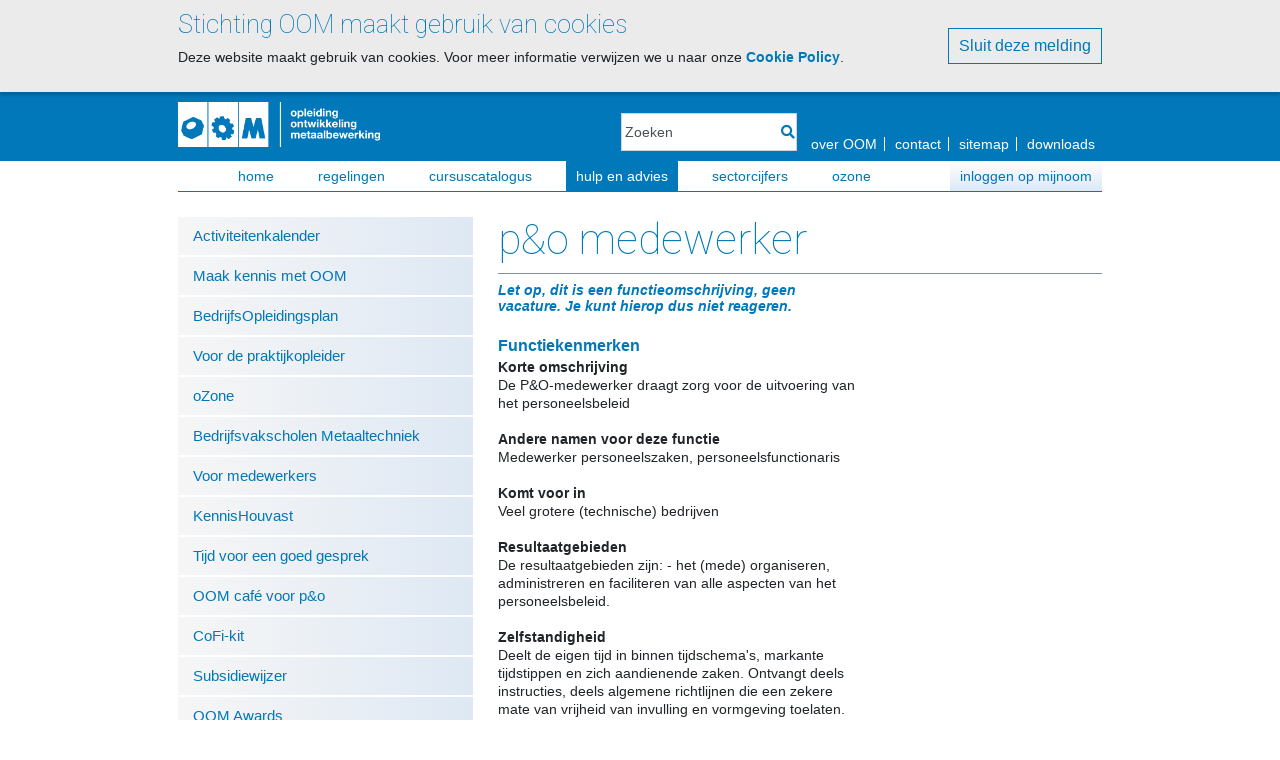

--- FILE ---
content_type: text/html; charset=utf-8
request_url: https://www.oom.nl/Hulp-en-advies/Functieprofielen/P-O-medewerker
body_size: 12302
content:
<!DOCTYPE html>
<html  >
<head id="head"><title>
	OOM - P&amp;O medewerker 
</title><meta charset="UTF-8" /> 
<meta charset="utf-8">
<meta name="viewport" content="width=device-width, initial-scale=1"/>

<link rel="stylesheet" href="/OOM/assets/css/bootstrap.min.css" type='text/css'>
<link rel="stylesheet" href="/OOM/assets/css/bootstrap-slider.min.css" type='text/css'>
<link rel="stylesheet" href="/OOM/assets/css/style.min.css?v=4" type='text/css'>
<link rel="stylesheet" href="/OOM/assets/css/font-awesome.min.css" type='text/css'>
<link rel='stylesheet' href='https://fonts.googleapis.com/css?family=Roboto:400,300,100' type='text/css'>

<script type="text/javascript">
  var startup = [];
</script> 
<link href="/OOM/media/images/system/favicon.ico" type="image/x-icon" rel="shortcut icon"/>
<link href="/OOM/media/images/system/favicon.ico" type="image/x-icon" rel="icon"/>
<link href="/CMSPages/GetResource.ashx?_webparts=1697" type="text/css" rel="stylesheet"/>
</head>
<body class="LTR Chrome NLNL ContentBody" >
    
    <form method="post" action="/Hulp-en-advies/Functieprofielen/P-O-medewerker" onsubmit="javascript:return WebForm_OnSubmit();" id="form">
<div class="aspNetHidden">
<input type="hidden" name="__CMSCsrfToken" id="__CMSCsrfToken" value="uZiDVuF2gV+cRplMeCJvyPWQF40zGwdzghE2oGtpPexlRpRBpbhLKapIq3zAQXddB84VRy7ff0yijhgzoPiPb5BrUK9qj8B+hm8DFBuy7nU=" />
<input type="hidden" name="__EVENTTARGET" id="__EVENTTARGET" value="" />
<input type="hidden" name="__EVENTARGUMENT" id="__EVENTARGUMENT" value="" />
<input type="hidden" name="__VIEWSTATE" id="__VIEWSTATE" value="Zy7NyBlO59UCYCb8fCORm28fc2/JZ6U1GDY64lAF1YPCX89boqphSW5zTPwhYQ9spdm3q+J6z2gfo95JJx13t5iLRcvIqwxYhj2BMlQO12d3uxyRiaLeB/ifEFrtTlIpqe+Q9MYSaJXlXSwsOFe/18Snq/r9hZd/OHaJj13bRLICtBEITjLr5LaHDpHb0rgt5U3vIpSVoGLvhIQ3oLrrIu4/lRdWrc7Ek1thyDkIxKEHbWVWlSYrbRys5ciyGGFKn6X3B0xiEeqsY+nbngwaQze3APy19cz4zydwWtn/R2OrN5+KB3pykZt3QXeKeIAp52Pa3FUnkl+5vbKOWUR/wCNnCJvND2ZzlWnAvFLEPJBzsvsiNiXkkjs7dVhRgKfxfqvrIe+hte6IQYrHGoWlPhvAOQPLq9bbumgqIEXWhsHyzzHK/D6bcYSsqNgdk3Lm3Dli2AupM59buVDQTx+DUwQGySrG8neiOTBqPQHHNVjDvPEMYU7Bt4NZifMVqthqTXpNVXGFY1t7tpwAmpOcsldc0VkHzoDkrN4nd2+sW4IiKZ5grLz82sVxFVq/[base64]/sQHu0a6b71YJVJ42n291lgOvwn8V5kawSbJWTm3IVMm15fEGRqhRtNkMWAt9m99mvFMi1wzcpa/mkgUaTTfUs0Zv+R8tjXIx2+4Qb5XQP/Dhpfv7wFD8wkapnwNl72cyFyPqRopi0YoHyti2Fk2CjVuKiz9sfI2GJ+cgmSlWznODUt0eiGizdIDSv636GRIa+XDaF5k4tG4OdamnWYObDJQE/bY8T/h6vWEEezuurG6+vvstFdsGRiVqS1Tr8PRPcr/qqYdU6aiUNbJjCxMeI7NKhLxtgfQ6NN7bfslJ8EhmwnP38xvwNA7yZmPlYNJRnPWv3EnWx4aExy/TMIXBKLY9xEHgmxLED/VApi+rKCO/7kLumvEWaRPpvXbpigH4fyaNDtPxnSifWAR2rf3A69tM0LFgztZryqzo+y+XeHu9L0SRMQT//w0Nebh5DFdROlJtHmsCwLEL9yqdTGKZeFCeUcg6TwWXn+us+r2xjFV4G9G5zv0ZF0zAV7nWkpnGoWdIaDbZ+5jSTLXljnv/oniYf5HKVIP4hGNrylJ9ETpdgs/iuzbf/VcMq/ECx5Wy1JTWpQc7Zkf0LMgWXK70A0iLnhc5QA/BbsO95D3aq53W7/qNI4l/yPiygKZaQGX7voOIt3zLBnn4vgFqOrpPFlOg4VuGwMoAKOL14ekL2gue7JpYgsgLxfWiCrIwKx2/Vmp0ai9Qz16/GNIasnOyioDgcoKBZiSVIUHWk87mmu32DpZhaWFazNWkbX0Iu5L0KsomgCGJHiCB8wRN/PxcFoj/WVLliadZs4NbWlSt2v+w0YtDNPN5Hq+4bJOYsVc0Ii/k3XqmhK1xxzveBp3EyMof2r1hMa61oKcbE4eDPwPJXLgax+6yuWFbF8GwVysyR4sn+Asom2u2GguUzmxSlF26a0ksVJ7Hmw540QXdOGoWbxgN6uzXKFdIP/LrjIsmB8Bk+QAru3ONGBQM8jgrzJI6btHLX6arVCJuNciMttfUKC61hPxq2LKPkYoEyMLjxOwMQk32Sm2stUTvL/lblgPz+fXpOPNXPH9G3z0t3OxPUPoaqFgHYVJtX7LyisnUtLCRCnLlX/gIwKhj3w9Dhy1FWdRKyD+OTEFxp7Ab9YiF5UtD5u4sWGWazq8j00pfn7/4/riARS9azHwTrAhyL0Cj6fjYonUk96XdX/YYCmb1flxDGTlq3b5TLwe0U4i9fjY1AV50A7Sjn1w8pqTfcqqHqt9QvZywYQQwKTeT4EF3hAF9BQZzKaeWqLaBgxazRKTOdGV+EbWGYpegAdyMoCHwAjWpWaruSBhARnlqTO088kUhYdecAR+04pQoipZOYbLp26CpSI/MRVPeLy+g4ndTP48YQ9EAE13aKXG8AKI72U2WaIyznhraeaQbmzRU4tp5z4lSzCSdQNI32VzQAjHBABO3IkLjEaqWPEyW0nisiMsCCltnTmFtgui/ErREe8+J1is3iPs1F5o/omcABGEsJlp5NcShP+Vl6n40WSjq3fcCUzkULgAJa7uh0D7XRDgzaK3083E5PQsXpdCRSy9LcnmoLBIycvAFChXfjAj57CDXp+ngc++HjXCwr41i+w03XGmQv/pmarDGgmeXPhMfKYUHeWQFuVuFqkg=" />
</div>

<script type="text/javascript">
//<![CDATA[
var theForm = document.forms['form'];
if (!theForm) {
    theForm = document.form;
}
function __doPostBack(eventTarget, eventArgument) {
    if (!theForm.onsubmit || (theForm.onsubmit() != false)) {
        theForm.__EVENTTARGET.value = eventTarget;
        theForm.__EVENTARGUMENT.value = eventArgument;
        theForm.submit();
    }
}
//]]>
</script>


<script src="/WebResource.axd?d=pynGkmcFUV13He1Qd6_TZLfzbhDjmZ9llDL9rftHMxoJp5_dtox0ylDTilxOifa9DDf0ddi_ia3fTrDEqoa2xA2&amp;t=638901598200000000" type="text/javascript"></script>

<input type="hidden" name="lng" id="lng" value="nl-NL" />
<script src="/CMSPages/GetResource.ashx?scriptfile=%7e%2fCMSScripts%2fWebServiceCall.js" type="text/javascript"></script>
<script type="text/javascript">
	//<![CDATA[

function PM_Postback(param) { if (window.top.HideScreenLockWarningAndSync) { window.top.HideScreenLockWarningAndSync(1080); } if(window.CMSContentManager) { CMSContentManager.allowSubmit = true; }; __doPostBack('m$am',param); }
function PM_Callback(param, callback, ctx) { if (window.top.HideScreenLockWarningAndSync) { window.top.HideScreenLockWarningAndSync(1080); }if (window.CMSContentManager) { CMSContentManager.storeContentChangedStatus(); };WebForm_DoCallback('m$am',param,callback,ctx,null,true); }
//]]>
</script>
<script src="/ScriptResource.axd?d=NJmAwtEo3Ipnlaxl6CMhvpeR8MERf5wK19pl1hHUfRsM08qw2eN1GXeS-0kCfTb1aL8GjSqJpDWy4KLnyeeKrY61W0U8ykaktsmcrKaeQRggw8ltQKnWVnQmoC0QZl-3OfxXIh5D8NcT_vtuX5v_54dxjh_TRIxROosnkaZfygU1&amp;t=345ad968" type="text/javascript"></script>
<script src="/ScriptResource.axd?d=dwY9oWetJoJoVpgL6Zq8OP0Jio0J1TbBpspr5XOaD9tf_3HWpjzoJAHpYXiD2Btq_nSJ2FQl5gRvdAHFp5nW-PK52oFpNsCuJQigeCSBOcbKAQib24ZWAD_oBBLZSGLCimrel1MceJCTSuDZnOM8XOiJbIf6EMKynMNt0WqExUk1&amp;t=345ad968" type="text/javascript"></script>
<script src="/ScriptResource.axd?d=eE6V8nDbUVn0gtG6hKNX_De8AhkKgAxE8yYPAwIvqge_x4bH3wvW7JBTEC3eQEfcYLKVTf4PhfNdkZIxLKy74F9olCuYAgff9C8BlFOaRxWHQcKOc3Rrnd_lvf0sPIiN0&amp;t=27679117" type="text/javascript"></script>
<script src="/ScriptResource.axd?d=ZZCcFM0bFeS-uv9-t6knbLup9BghMHiKUWqTerru1gksLfxnnxy_ZDoEAtuJgjFV0W2VMtxIOH0C9Ap2TlVL5Nuxrb4NZRa8Oh6a4Xd2NDjG6yB_Ac43F_f_y10DM6Q5k5LNMy5gudN5TQfPCa16RA2&amp;t=27679117" type="text/javascript"></script>
<script src="/ScriptResource.axd?d=mcAASOSteirJeuV-3by3UbixuPk6dQStqnUZgosVI26AyEMavsQkCx4GmxB3x9GI1iQldVUnLIUzk_uQJ0cD6g22DX8XTmQ_tFVuszJ9ljQ1&amp;t=27679117" type="text/javascript"></script>
<script src="/ScriptResource.axd?d=jwf4VSQi7LeShc44FJ-gAS0LZDAE2rY5w-CpQKQFamGOws1Quh4az02p-6NZzosVtMRVZxpQhI4o48rMaJbsR3VnZqTNo_RGc_UROP5nwFGJcgwfBrGfKOGVbRBkmKeJ0&amp;t=27679117" type="text/javascript"></script>
<script src="/ScriptResource.axd?d=HEFpVKbnoeQjkjHkFKu3MPreMoNzVtxjBKPZefK3sQGR3wKcjRf8M2540WfB8dECaME7iLdv1dgN0jpmtK2keDVdX2YSFR9To0n9YoHBslsIKK-3InY4wll8_W6YZcg00&amp;t=27679117" type="text/javascript"></script>
<script src="/ScriptResource.axd?d=X6kQKInQS5YQqruiTh57iGnfgi-kr4GOuCeS1C5Mkv93SWvhV26EtXofT1WTwmUFnZDdkkxHNwC2aG7NPrvzJ6-9O7RmaXriaMhIUh4kw9KSe4JGILe0ZLD9aunKtVkG0&amp;t=27679117" type="text/javascript"></script>
<script type="text/javascript">
	//<![CDATA[

var CMS = CMS || {};
CMS.Application = {
  "language": "nl",
  "isRTL": "false",
  "imagesUrl": "/CMSPages/GetResource.ashx?image=%5bImages.zip%5d%2f",
  "isDebuggingEnabled": true,
  "isDialog": false,
  "applicationUrl": "/"
};

//]]>
</script>
<script type="text/javascript">
//<![CDATA[
function WebForm_OnSubmit() {
null;
return true;
}
//]]>
</script>

<div class="aspNetHidden">

	<input type="hidden" name="__VIEWSTATEGENERATOR" id="__VIEWSTATEGENERATOR" value="A5343185" />
	<input type="hidden" name="__SCROLLPOSITIONX" id="__SCROLLPOSITIONX" value="0" />
	<input type="hidden" name="__SCROLLPOSITIONY" id="__SCROLLPOSITIONY" value="0" />
</div>
    <script type="text/javascript">
//<![CDATA[
Sys.WebForms.PageRequestManager._initialize('manScript', 'form', ['tctxM',''], [], [], 90, '');
//]]>
</script>

    <div id="ctxM">

</div>
    
<a id="top"></a>
<section class="cookie-consent">
<div class="CookieConsent">
    <span id="p_lt_ctl01_SimpleCookieLawConsent_lblText" class="ConsentText"><h1>Stichting OOM maakt gebruik van cookies</h1>
<p>Deze website maakt gebruik van cookies. Voor meer informatie verwijzen we u naar onze <a href="/cookie-policy">Cookie Policy</a>.</p></span>
    
    <span class="ConsentButtons">
        
        
        <input type="submit" name="p$lt$ctl01$SimpleCookieLawConsent$btnAllowAll" value="Sluit deze melding" id="p_lt_ctl01_SimpleCookieLawConsent_btnAllowAll" class="ConsentButton btn btn-default" />
    </span>
</div>
</section>

<header>
    <div class="header-inner">
        <h1 class="hidden">P&O medewerker </h1>
        <a href="#" class="toggle-menu"><i class="fa fa-bars"></i></a>
        <a href="/" class="logo">


<img id="p_lt_ctl04_EditableImage_Logo_ucEditableImage_imgImage" src="/OOM/media/images/system/images/oom_wit.png" alt="Stichting OOM" />

</a>
        <div class="position">
            

<style>
	
</style>

<div id="p_lt_ctl05_OOM_SmartSearchBox_pnlSearch" class="search" onkeypress="javascript:return WebForm_FireDefaultButton(event, &#39;p_lt_ctl05_OOM_SmartSearchBox_btnLinkBtn&#39;)">
	
    <label for="p_lt_ctl05_OOM_SmartSearchBox_txtWord" id="p_lt_ctl05_OOM_SmartSearchBox_lblSearch" style="display:none;">Search for:</label>
    <input type="hidden" name="p$lt$ctl05$OOM_SmartSearchBox$txtWord_exWatermark_ClientState" id="p_lt_ctl05_OOM_SmartSearchBox_txtWord_exWatermark_ClientState" /><input name="p$lt$ctl05$OOM_SmartSearchBox$txtWord" type="text" maxlength="1000" id="p_lt_ctl05_OOM_SmartSearchBox_txtWord" class="form-control" />
	<a id="p_lt_ctl05_OOM_SmartSearchBox_btnLinkBtn" href="javascript:__doPostBack(&#39;p$lt$ctl05$OOM_SmartSearchBox$btnLinkBtn&#39;,&#39;&#39;)"><i class="fa fa-search"></i></a>	  
    <div id="p_lt_ctl05_OOM_SmartSearchBox_pnlPredictiveResultsHolder" class="predictiveSearchHolder">

	</div>

</div>
            <nav class="menu-global">
                <h1 class="hidden">Navigatie</h1>
                <ul>
<li><a href="/Over-OOM">over OOM</a></li><li><a href="/Over-OOM/Contact">contact</a></li><li><a href="/Sitemap">sitemap</a></li><li><a href="/Downloads">downloads</a></li>
</ul>
            </nav>
        </div>
    </div>
    <nav class="menu">
        <h1 class="hidden">Menu</h1>
        
	<ul id="menuElem">
		<li>
			<a href="/">Home</a>
		</li>
		<li>
			<a href="/Regelingen">Regelingen</a>
		</li>
		<li>
			<a href="https://www.cursuscatalogus.nl">Cursuscatalogus</a>
		</li>
		<li class="Highlighted">
			<a href="/Hulp-en-advies">Hulp en advies</a>
		</li>
		<li>
			<a href="/Sectorcijfers">Sectorcijfers</a>
		</li>
		<li class="highlight">
			<a href="https://www.mijnoom.nl/">Inloggen op mijnoom</a>
		</li>
		<li>
			<a href="https://www.oom.nl/Hulp-en-advies/oZone">oZone</a>
		</li>

	</ul>



    </nav>
</header>


  <main class='page-type-oom-contentpage'>


<section class="page-content">
  <aside>
      <nav>
	<ol>
<li>
  <a  href="/Hulp-en-advies/Activiteitenkalender">
    Activiteitenkalender
  </a>
</li>

<li>
  <a  href="/Hulp-en-advies/Maak-kennis-met-OOM">
    Maak kennis met OOM 
  </a>
</li>

<li>
  <a  href="/Hulp-en-advies/BedrijfsOpleidingsplan">
    BedrijfsOpleidingsplan
  </a>
</li>

<li>
  <a  href="/Hulp-en-advies/Voor-de-praktijkopleider">
    Voor de praktijkopleider
  </a>
</li>

<li>
  <a  href="/Hulp-en-advies/oZone">
    oZone
  </a>
</li>

<li>
  <a  href="/Hulp-en-advies/Bedrijfsvakscholen-Metaaltechniek">
    Bedrijfsvakscholen Metaaltechniek
  </a>
</li>

<li>
  <a  href="/Hulp-en-advies/Voor-medewerkers">
    Voor medewerkers
  </a>
</li>

<li>
  <a  href="/Hulp-en-advies/KennisHouvast">
    KennisHouvast
  </a>
</li>

<li>
  <a  href="/Hulp-en-advies/Tijd-voor-een-goed-gesprek">
    Tijd voor een goed gesprek
  </a>
</li>

<li>
  <a  href="/Hulp-en-advies/OOM-cafe-voor-p-o">
    OOM café voor p&o
  </a>
</li>

<li>
  <a  href="/Hulp-en-advies/CoFi-kit">
    CoFi-kit
  </a>
</li>

<li>
  <a  href="/Hulp-en-advies/Subsidiewijzer">
    Subsidiewijzer
  </a>
</li>

<li>
  <a  href="/Hulp-en-advies/OOM-Awards">
    OOM Awards 
  </a>
</li>

<li>
  <a  href="/Hulp-en-advies/Werkplekleren">
    Werkplekleren
  </a>
</li>

<li>
  <a  href="/Hulp-en-advies/HR-Themadagen">
    HR-Themadagen
  </a>
</li>

<li>
  <a  href="/Hulp-en-advies/Persoonlijke-Profiel-Analyse">
    Persoonlijke Profiel Analyse
  </a>
</li>

<li>
  <a  href="/Hulp-en-advies/Functionerings-beoordelingsgesprekken">
    Functionerings-/beoordelingsgesprekken
  </a>
</li>

<li>
  <a  href="/Hulp-en-advies/Leercultuurscan">
    Leercultuurscan
  </a>
</li>

<li>
  <a  href="/Hulp-en-advies/Leiding-geven-aan-talentontwikkeling">
    Leiding geven aan talentontwikkeling
  </a>
</li>

<li>
  <a  href="/Hulp-en-advies/Employer-Branding">
    Employer Branding
  </a>
</li>

<li>
  <a  href="/Hulp-en-advies/Skills4Skills">
    Skills4Skills
  </a>
</li>

<li>
  <a  href="/Hulp-en-advies/Kantinebijeenkomst">
    Kantinebijeenkomst 
  </a>
</li>


	</ol>
</nav> 
      
  </aside>
  <article>
    <h1>P&O medewerker 



</h1>
    <div class="container no-padding">
	<div class="row">		</div>
</div>
    <div class="columns">
        <div class="column">
          <h4><strong><em>Let op, dit is een functieomschrijving, geen vacature. Je kunt hierop dus niet reageren.</em></strong></h4>

<h2><br />
Functiekenmerken</h2>
<strong>Korte omschrijving</strong><br />
De P&amp;O-medewerker draagt zorg voor de uitvoering van het personeelsbeleid<br />
&nbsp;<br />
<strong>Andere namen voor deze functie</strong><br />
Medewerker personeelszaken, personeelsfunctionaris<br />
&nbsp;<br />
<strong>Komt voor in</strong><br />
Veel grotere (technische) bedrijven<br />
&nbsp;<br />
<strong>Resultaatgebieden</strong><br />
De resultaatgebieden zijn: - het (mede) organiseren, administreren en faciliteren van alle aspecten van het personeelsbeleid.<br />
&nbsp;<br />
<strong>Zelfstandigheid</strong><br />
Deelt de eigen tijd in binnen tijdschema&#39;s, markante tijdstippen en zich aandienende zaken. Ontvangt deels instructies, deels algemene richtlijnen die een zekere mate van vrijheid van invulling en vormgeving toelaten. Het toezicht is gering en/of indirect van aard. Er komen veel praktische problemen voor. Moet ongewone of moeilijke problemen die uitstijgen boven het opleidingsniveau voorleggen aan de leiding. De contacten worden onderhouden met vrijwel iedereen in het bedrijf en betreffen veelal tijdige en adequate doorstroming van informatie. Soms is de functie van de afdeling in het geding.<br />
&nbsp;<br />
<strong>Complexiteit </strong><br />
De functie is gericht op (assistentie bij) de uitvoering van het sociaal beleid, met een aantal deeltaken en (veel) &nbsp;administratieve en secretariele aspecten. De gedragslijn kan in principe hetzelfde blijven. Er moet voortdurend worden omgeschakeld, mede als gevolg van de vele interrupties en deeltaken.<br />
&nbsp;<br />
<strong>Afbreukrisico</strong><br />
Fouten of onachtzaamheden hebben een negatieve invloed op betrekkingen, betreffen min of meer vitale gegevens voor beslissingen van de leiding of hebben een negatief effect op stemming en sfeer in het bedrijf. Bij de contacten met derden dient de doorstroming van informatie hoe dan ook ongestoord te verlopen en mag de relatie niet &nbsp;verstoord worden. Het imago van de afdeling en het bedrijf kan daarbij in het geding zijn. Discretie vereist inzake<br />
persoonlijk getinte gegevens en problemen.<br />
&nbsp;<br />
<strong>Opleidingsniveau</strong><br />
De kennis dient naar inhoud en niveau gelijkwaardig te zijn aan MBO-4 / HAVO met pakketeisen, aangevuld met cursussen en/of trainingen met een gemiddelde studielast tot 2 jaar. Bijhouden van ontwikkelingen op het vakgebied is vereist. Gewenste vooropleiding: Medewerker Personeel en Arbeid (MBO-4)<br />
&nbsp;<br />
<strong>Mentale en fysieke belasting</strong><br />
Kantooromstandigheden. Komt ook in de werkplaats. Werkt veel aan de PC<br />
&nbsp;<br />
&nbsp;
<h2>Taken</h2>
<strong>Financiële administratie</strong>

<ul>
	<li>Invoeren van urenoverzichten</li>
	<li>Verzamelen en controleren van urenverantwoording</li>
</ul>
<strong>Kwaliteit, arbo en milieu (KAM)</strong>

<ul>
	<li>Evalueren van werkzaamheden en doen van voorstellen voor verbetering</li>
	<li>Toepassen van wettelijke-, veiligheids-, bedrijfs-, en werkvoorschriften</li>
	<li>Uitgeven, invullen en tekenen van veiligheidspaspoorten</li>
</ul>
<strong>Leerlingbegeleiding/ praktijkopleiding</strong>

<ul>
	<li>Bewaken, sturen en evalueren van leerproces</li>
	<li>Onderhouden van contact met onderwijsinstellingen</li>
	<li>Onderhouden van contacten over de voortgang van het leertraject</li>
</ul>
<strong>Marketing en communicatie</strong>

<ul>
	<li>Samenstellen van (interne) nieuwsbrieven</li>
</ul>
<strong>Ontwikkeling</strong>

<ul>
	<li>Bijhouden en uitbreiden van actuele vak- en productkennis</li>
	<li>Delen en overdragen van vakkennis met collega&#39;s</li>
</ul>
<strong>Organisatie van eigen werk</strong>

<ul>
	<li>Bijhouden van administratie van eigen werkzaamheden en urenverantwoording</li>
	<li>Plannen van eigen werkzaamheden</li>
</ul>
<strong>Overleg en afstemming</strong>

<ul>
	<li>Afstemmen, overdragen en samenwerken met derden</li>
	<li>Informeren van en samenwerken met collega&#39;s</li>
</ul>
<strong>Personeelszaken</strong>

<ul>
	<li>Aanleveren van gegevens voor personeels- en salarisadministratie</li>
	<li>Analyseren of beoordelen van het functioneren van medewerkers, leerlingen of stagiairs</li>
	<li>Begeleiden van (ziekte) verzuim</li>
	<li>Beheren en opstellen van scholingsafspraken</li>
	<li>Ontvangen en verwerken van ziek- en betermeldingen</li>
	<li>Ontwikkelen en beheren van personeelsinstrumenten</li>
	<li>Opstellen van arbeidsovereenkomsten en afhandelen van einde dienstverbanden</li>
	<li>Optreden als intern vertrouwenspersoon</li>
	<li>Plannen en begeleiden van loopbaantrajecten van medewerkers</li>
	<li>Plannen en organiseren van werving en selectie</li>
	<li>Toepassen van arbeidsvoorwaarden en CAOregelingen</li>
	<li>Verzorgen van introductie of inwerkplan voor nieuwe medewerkers</li>
	<li>Verzorgen van personeelsadministratie</li>
	<li>Verzorgen van salarisadministratie</li>
	<li>Voorbereiden, voeren en verslagleggen van gesprekken met medewerkers</li>
	<li>Zorgen voor persoonlijke attenties</li>
</ul>
<strong>Secretariële werkzaamheden</strong>

<ul>
	<li>Afhandelen van correspondentie</li>
	<li>Inkomende en uitgaande post afhandelen</li>
	<li>Opbergen en archiveren van informatie</li>
	<li>Voeren van zelfstandige correspondentie</li>
</ul>
<strong>Uitdragen van kernwaarden van het bedrijf</strong>

<ul>
	<li>Representatief en uiterlijk verzorgd het bedrijf vertegenwoordigen</li>
	<li>Tonen van inzet en motivatie</li>
</ul>
&nbsp;

<h2>Kennis en vaardigheden</h2>
Om het takenpakket goed uit te voeren, heeft de medewerker de volgende kennis en vaardigheden nodig.<br />
&nbsp;<br />
<strong>Administratieve kennis</strong>

<ul>
	<li>Administratieve vaardigheden</li>
</ul>
<strong>Communiceren</strong>

<ul>
	<li>Begrippen, vaktaal, jargon</li>
	<li>Formuleren en rapporteren</li>
	<li>Overtuigen en beïnvloeden</li>
	<li>Presenteren</li>
	<li>Relaties bouwen en netwerken</li>
	<li>Verbale vaardigheden</li>
</ul>
<strong>Creëren en analyseren</strong>

<ul>
	<li>Analyseren</li>
	<li>Cijfermatig inzicht</li>
	<li>Creëren en innoveren</li>
	<li>Leren</li>
	<li>Onderzoeken</li>
</ul>
<strong>Financiële en bedrijfskundige kennis</strong>

<ul>
	<li>Financieel-administratieve vaardigheden</li>
</ul>
<strong>HRM kennis</strong>

<ul>
	<li>HRM</li>
</ul>
<strong>Kennis van kwaliteit, veiligheid, gezondheid en milieu</strong>

<ul>
	<li>Kwaliteitszorg</li>
	<li>Normen voor veiligheid, gezondheid, welzijn en milieu</li>
</ul>
<strong>Kennis van marketing en communicatie</strong>

<ul>
	<li>Communicatie</li>
</ul>
<strong>Leidinggeven en beslissen</strong>

<ul>
	<li>Begeleiden</li>
	<li>Beslissen en initiatief nemen</li>
</ul>
<strong>Ondernemen en presenteren</strong>

<ul>
	<li>Bedrijfsmatig handelen</li>
	<li>Gedrevenheid en ambitie tonen</li>
</ul>
<strong>Organiseren en uitvoeren</strong>

<ul>
	<li>Instructies en procedures volgen</li>
	<li>Plannen en organiseren</li>
	<li>Zorgvuldigheid</li>
</ul>
<strong>Samenwerken en omgaan met anderen</strong>

<ul>
	<li>Aandacht en begrip tonen</li>
	<li>Ethisch en integer handelen</li>
	<li>Klantgericht zijn</li>
	<li>Samenwerken&nbsp;</li>
</ul>
&nbsp;

<h2>Gewenste opleidingen</h2>
<strong>Opleiding</strong><br />
Medewerker human resource management (HRM)<br />
&nbsp;



         
          
        </div>
        <aside class="column">
          
        </aside>
    </div>
    <aside class="wide">
      
      
      
      
      
    </aside>
  </article>
</section>
</main>  


<footer>
    <div class="position">
        <section class="about">
            <h1>Over OOM</h1>

<p>OOM is het&nbsp;<br />
scholingsadviesbureau van sociale partners in de Metaalbewerking</p>





        </section>
        <section class="social-partners">
            <h1>Sociale Partners</h1>




<ul>
<li><a href="https://www.fnv.nl/" target="_blank"><img src="https://www.oom.nl/OOM/media/images/partners/fnv_wit.svg?ext=.svg" alt="FNV Metaal" /></a></li>

        <li><a href="https://www.cnv.nl/" target="_blank"><img src="https://www.oom.nl/getmedia/21c049a1-7cf3-44fd-bf2c-daa811a4982d/cnv_wit.svg?ext=.svg" alt="CNV " /></a></li>

        <li><a href="https://metaalunie.nl/" target="_blank"><img src="https://www.oom.nl/OOM/media/images/partners/metaalunie_wit.svg?ext=.svg" alt="Koninklijke Metaalunie" /></a></li>

        <li><a href="https://www.unie.nl/" target="_blank"><img src="https://www.oom.nl/OOM/media/images/partners/deunie_wit.svg?ext=.svg" alt="De Unie" /></a></li>

        
</ul>
        </section>
        <section class="address">
            <h1>Contact</h1>

<h2>Bezoekadres</h2>

<address>Frankrijklaan 10<br />
2391 PX Hazerswoude-dorp<br />
T 0172 - 521 500 (algemeen)<br />
T 0172 - 521 555 (vergoedingen)<br />
<a href="mailto:info@oom.nl">info@oom.nl</a></address>





        </section>
    </div>
</footer>
<script src="/OOM/assets/js/jquery-3.3.1.min.js"></script>
<script src="/OOM/assets/js/popper.min.js"></script>
<script src="/OOM/assets/js/bootstrap.min.js"></script>
<script src="/OOM/assets/js/bootstrap-slider.js"></script>
<script src="/OOM/assets/js/main.es5.js"></script>

<script type="text/javascript">
    $(function () {
        while (startup.length) {
            startup.shift()(jQuery);
        }
    });
</script>


    
    

<script type="text/javascript">
	//<![CDATA[
WebServiceCall('/cmsapi/webanalytics', 'LogHit', '{"NodeAliasPath":"/Hulp-en-advies/Functieprofielen/P-O-medewerker","DocumentCultureCode":"nl-NL","UrlReferrer":""}')
//]]>
</script>
<script type="text/javascript">
//<![CDATA[

var callBackFrameUrl='/WebResource.axd?d=beToSAE3vdsL1QUQUxjWdTee0y9gvk-LC_fZ3np1OZZKJoFt4rWPWCs6Vz_z8QUWBE70SoRmZcMXYee6XTNPjw2&t=638901598200000000';
WebForm_InitCallback();Sys.Extended.UI.Localization.SetLocale("nl");
theForm.oldSubmit = theForm.submit;
theForm.submit = WebForm_SaveScrollPositionSubmit;

theForm.oldOnSubmit = theForm.onsubmit;
theForm.onsubmit = WebForm_SaveScrollPositionOnSubmit;
Sys.Application.add_init(function() {
    $create(Sys.Extended.UI.TextBoxWatermarkBehavior, {"ClientStateFieldID":"p_lt_ctl05_OOM_SmartSearchBox_txtWord_exWatermark_ClientState","id":"p_lt_ctl05_OOM_SmartSearchBox_txtWord_exWatermark","watermarkText":"Zoeken"}, null, null, $get("p_lt_ctl05_OOM_SmartSearchBox_txtWord"));
});
//]]>
</script>
</form>
</body>
</html>


--- FILE ---
content_type: image/svg+xml
request_url: https://www.oom.nl/OOM/media/images/partners/deunie_wit.svg?ext=.svg
body_size: 4630
content:
<?xml version="1.0" encoding="utf-8"?>
<!-- Generator: Adobe Illustrator 21.0.2, SVG Export Plug-In . SVG Version: 6.00 Build 0)  -->
<svg version="1.1" id="Layer_1" xmlns="http://www.w3.org/2000/svg" xmlns:xlink="http://www.w3.org/1999/xlink" x="0px" y="0px"
	 viewBox="0 0 220 66" style="enable-background:new 0 0 220 66;" xml:space="preserve">
<style type="text/css">
	.st0{fill:#FFFFFF;}
</style>
<g>
	<path class="st0" d="M53.8,20c4.9,0,8.8,1.6,8.8,7c0,2.7-1,15.7-13.3,15.7h-7.5c-0.5,0-0.6-0.2-0.6-0.4c0-0.1,0-0.4,0.1-0.5
		l5.4-21.4c0.1-0.4,0.2-0.5,0.7-0.5H53.8z M49.7,39.2c6,0,7.7-7.7,7.7-11.9c0-3.4-2-3.9-4.8-3.9h-1.6L47,39.2H49.7z"/>
	<path class="st0" d="M53.8,20c4.9,0,8.8,1.6,8.8,7c0,2.7-1,15.6-13.2,15.6h-7.5c-0.5,0-0.6-0.2-0.6-0.4c0-0.1,0-0.4,0.1-0.5
		l5.4-21.3c0.1-0.4,0.2-0.5,0.7-0.5H53.8z M49.7,39.2c6,0,7.6-7.6,7.6-11.8c0-3.4-2-3.9-4.8-3.9h-1.6L47,39.2H49.7z"/>
	<path class="st0" d="M77.4,41c0,0.1,0,0.2,0,0.4c-0.3,0.9-4.5,2-7.6,2c-5.2,0-8-2.5-6.2-8.6c1.6-5.3,6.1-8.9,11.4-8.9
		c6.7,0,6.3,5,5.1,9c-0.2,0.6-0.4,0.8-1.2,0.8H68.3c-0.6,1.9-0.7,4.1,3,4.1c2.8,0,4.8-1.1,5.3-1.1c0.2,0,0.3,0.1,0.4,0.3L77.4,41z
		 M75.4,32.6c0.4-1.4,1-3.7-1.7-3.7c-3.1,0-4.1,2.8-4.5,3.7H75.4z"/>
	<path class="st0" d="M77.3,40.9c0,0.1,0,0.2,0,0.4c-0.3,0.9-4.5,1.9-7.6,1.9c-5.2,0-8-2.5-6.1-8.6c1.6-5.2,6.1-8.9,11.3-8.9
		c6.7,0,6.3,5,5,9c-0.2,0.6-0.4,0.8-1.2,0.8H68.3c-0.6,1.9-0.6,4.1,3,4.1c2.8,0,4.8-1.1,5.3-1.1c0.2,0,0.3,0.1,0.3,0.3L77.3,40.9z
		 M75.4,32.6c0.4-1.4,1-3.7-1.7-3.7c-3.1,0-4.1,2.8-4.5,3.7H75.4z"/>
	<path class="st0" d="M177.3,41c0,0.1,0,0.2,0,0.4c-0.3,0.9-4.5,2-7.6,2c-5.2,0-8-2.5-6.1-8.6c1.6-5.3,6.1-8.9,11.4-8.9
		c6.7,0,6.3,5,5.1,9c-0.2,0.6-0.4,0.8-1.2,0.8h-10.6c-0.6,1.9-0.7,4.1,3,4.1c2.8,0,4.8-1.1,5.3-1.1c0.2,0,0.3,0.1,0.3,0.3L177.3,41z
		 M175.3,32.6c0.4-1.4,1-3.7-1.7-3.7c-3.1,0-4.1,2.8-4.5,3.7H175.3z"/>
	<path class="st0" d="M177.2,40.9c0,0.1,0,0.2,0,0.4c-0.3,0.9-4.5,1.9-7.6,1.9c-5.2,0-8-2.5-6.1-8.6c1.6-5.2,6.1-8.9,11.3-8.9
		c6.7,0,6.3,5,5,9c-0.2,0.6-0.4,0.8-1.2,0.8h-10.5c-0.6,1.9-0.7,4.1,3,4.1c2.8,0,4.8-1.1,5.3-1.1c0.2,0,0.3,0.1,0.3,0.3L177.2,40.9z
		 M175.3,32.6c0.4-1.4,1-3.7-1.7-3.7c-3.1,0-4.1,2.8-4.5,3.7H175.3z"/>
	<path class="st0" d="M147.8,42.3c-0.1,0.4-0.2,0.4-0.6,0.4h-3.7c-0.3,0-0.5-0.1-0.5-0.3c0-0.1,0-0.2,0-0.4l2.6-9.4
		c0.2-0.7,0.4-1.3,0.4-2c0-0.8-0.4-1.3-1.2-1.3c-3.6,0-4.9,4.1-5.5,6.5l-1.7,6.6c-0.1,0.4-0.2,0.4-0.5,0.4h-3.7
		c-0.3,0-0.5-0.1-0.5-0.3c0-0.1,0-0.2,0-0.4l2.7-10c0.2-0.8,0.5-1.7,0.5-2.7c0-1-0.4-1.5-0.4-2.1c0-0.2,0.3-0.3,0.5-0.4l3.1-1
		c0.1,0,0.2-0.1,0.4-0.1c0.4,0,0.8,1.5,0.8,3.3c1.1-1.1,3.3-3.3,6.5-3.3c2.6,0,4,1.7,4,3.5c0,0.9-0.2,1.8-0.4,2.6L147.8,42.3z"/>
	<path class="st0" d="M147.8,42.3c-0.1,0.4-0.2,0.4-0.5,0.4h-3.6c-0.3,0-0.5-0.1-0.5-0.3c0-0.1,0-0.2,0-0.4l2.6-9.4
		c0.2-0.7,0.4-1.3,0.4-2c0-0.8-0.4-1.3-1.2-1.3c-3.6,0-4.9,4.1-5.5,6.5l-1.7,6.5c-0.1,0.4-0.2,0.4-0.5,0.4h-3.6
		c-0.3,0-0.5-0.1-0.5-0.3c0-0.1,0-0.2,0-0.4l2.7-9.9c0.2-0.8,0.5-1.7,0.5-2.7c0-1-0.4-1.5-0.4-2c0-0.2,0.3-0.3,0.5-0.4l3.1-1
		c0.1,0,0.2-0.1,0.4-0.1c0.4,0,0.8,1.5,0.8,3.3c1.1-1.1,3.3-3.3,6.5-3.3c2.5,0,4,1.6,4,3.5c0,0.9-0.2,1.7-0.4,2.6L147.8,42.3z"/>
	<path class="st0" d="M158.3,42.3c-0.1,0.4-0.2,0.4-0.5,0.4h-3.7c-0.3,0-0.5-0.1-0.5-0.3c0-0.1,0-0.2,0-0.4l3.2-12.7h-3
		c-0.4,0-0.5-0.1-0.5-0.3c0-0.1,0-0.3,0.1-0.4l0.4-1.9c0.1-0.4,0.2-0.4,0.6-0.4h7.3c0.3,0,0.5,0.1,0.5,0.3c0,0.1,0,0.3,0,0.4
		L158.3,42.3z M161,24.2c-1.8,0-3.2-1.2-3.2-2.7c0-1.7,1.6-2.7,3.2-2.7c1.6,0,3.3,1.1,3.3,2.7C164.2,23,162.7,24.2,161,24.2"/>
	<path class="st0" d="M158.3,42.3c-0.1,0.4-0.2,0.4-0.5,0.4h-3.6c-0.3,0-0.5-0.1-0.5-0.3c0-0.1,0-0.2,0-0.4l3.2-12.7h-3
		c-0.3,0-0.5-0.1-0.5-0.3c0-0.1,0-0.3,0.1-0.4l0.4-1.8c0.1-0.4,0.2-0.4,0.6-0.4h7.3c0.3,0,0.5,0.1,0.5,0.3c0,0.1,0,0.3,0,0.4
		L158.3,42.3z M161,24.2c-1.8,0-3.2-1.2-3.2-2.7c0-1.7,1.6-2.7,3.2-2.7c1.6,0,3.2,1.1,3.2,2.7C164.2,23,162.7,24.2,161,24.2"/>
	<path class="st0" d="M115.7,39.3c0,2.7,2.2,3.7,5.2,3.7c5.1,0,6.6-3.4,7.5-6.8l3.3-13.3c-2.3-3.4-5.8-6.3-9.9-8.3l-5.6,21.5
		C115.9,37.2,115.7,38.3,115.7,39.3"/>
	<path class="st0" d="M115.7,39.3c0,2.7,2.1,3.7,5.2,3.7c5,0,6.6-3.4,7.5-6.8l3.3-13.2c-2.3-3.4-5.8-6.3-9.8-8.2l-5.5,21.4
		C115.9,37.2,115.7,38.2,115.7,39.3"/>
	<path class="st0" d="M120.1,48.3c-7.2,0-11.8-2.6-11.8-8.1c0-1.4,0.2-2.8,0.6-4.2l5.9-23.7c-1.8-0.3-3.8-0.5-5.7-0.5
		c-14.4,0-26.1,9.8-26.1,22c0,12.1,11.7,22,26.1,22c10,0,18.6-4.7,23-11.7C129.8,46.6,126.3,48.3,120.1,48.3"/>
	<path class="st0" d="M120,48.3c-7.2,0-11.7-2.6-11.7-8c0-1.4,0.2-2.8,0.6-4.2l5.9-23.6c-1.8-0.3-3.8-0.5-5.7-0.5
		c-14.4,0-26,9.8-26,22c0,12.1,11.7,22,26,22c10,0,18.6-4.7,23-11.7C129.8,46.6,126.2,48.3,120,48.3"/>
</g>
</svg>


--- FILE ---
content_type: application/x-javascript
request_url: https://www.oom.nl/OOM/assets/js/main.es5.js
body_size: 3944
content:
"use strict";

$(function () {

    //old iOS safari version doesnt have Math.sign
    if (!Math.sign) {
        Math.sign = function (value) {
            if (value > 0) return 1;else if (value < 0) return -1;
            return 0;
        };
    }

    //make 'nieuwsbrief' regular
    if (!$("body.EditMode").length) {
        $(".news article>h1").each(function () {
            var fragment = $(this).html();
            fragment = fragment.replace(/(nieuwsbrief)/i, "<span class='regular'>$1</span>");
            $(this).html(fragment);
        });
    }

    //autosize youtube parts
    $("iframe[src*='youtube.com'],iframe[src*='youtu.be']").not(".metaaljournaal iframe").wrap("<div class='youtube'></div>");

    //gezichtenboek
    $(".employees-overview").each(function () {
        var current = null;
        var speed = 1000;

        $("h2", this).click(function () {

            var department = $(this).siblings("ul:not(:visible)");

            if (department.length > 0) {

                var close = current;

                current = department.slideToggle(speed);

                if (close) {
                    close.slideToggle(speed);
                }
            }
        });

        $(".employees img", this).on("load", function () {

            if (this.naturalWidth > 185) {
                $(this).parents(".employee-photo").addClass("addFrame");
            }
        }).each(function () {
            if (this.complete) $(this).trigger("load");
        });

        $("h2+ul", this).slice(1).slideToggle(0);
        current = $("h2+ul", this).eq(0);

        $(this).css("visibility", "visible");
    });

    //replace tooltips
    $('.activities-overview [title], .evaluation [title]').tooltip({
        placement: "bottom",
        offset: "0 10"
    }).on('inserted.bs.tooltip', function () {
        var tag = $(">.tag:eq(0)", this);
        var tooltip = $("#" + $(this).attr("aria-describedby"));
        if (tag.length > 0) {
            var classname = tag[0].className.match(/color\d+/i);

            if ($(this).parents(".activities").length) {
                classname = "activity" + classname;
            }

            tooltip.addClass(classname);
        } else {
            tooltip.addClass("color1");
        }
    });

    //close menu on document click
    $(document).on("click touchstart", function (e) {
        if (!$(e.target).parents().add(e.target).filter(".menu, .toggle-menu").length && $(".toggle-menu").data("toggled")) {
            $(".toggle-menu").click();
        }
    });

    //cancel navigation on faq anchors
    $(".faqlink").click(function (e) {
        e.preventDefault();
    });

    //disable auto complete
    $(".EditingFormTable input").attr("autocomplete", "off");

    //toggle menu
    $(".toggle-menu").data("toggled", false).on("click", function () {
        var toggled = $(this).data("toggled");

        $(".menu").each(function () {
            $(this).show().animate({ left: toggled ? -250 : 0 }, 300);
        });

        $(this).data("toggled", !toggled);
    });

    //generate button arrow html
    $(".button-arrow").wrapInner("<span class='button-arrow-text'></span>").wrapInner("<span class='button-arrow-clip'></span>").append("<span class='button-arrow-clip'><span class='button-arrow-point'></span></span>");

    //add 'navigate to top' links to subsequent headers
    if (!$("body.EditMode").length) {
        $(".page-content article h1").not(".news h1").not(".subsidytool h1").not("aside.column h1").slice(1).append("<a href='#top' class='top'>naar boven</a>");
    }

    //regiomanager slider
    $(".regiomanager .photo:has(img+img)").each(function () {

        var photos = $("img", this);
        var count = photos.length;
        var speed = 1000;
        var interval = 7000;
        var index = count - 1;

        setInterval(function () {
            index++;
            if (index >= count) index = 0;
            photos.eq(index).css("z-index", 200).css("opacity", "0").css("display", "block").animate({ "opacity": "1" }, speed, function () {
                photos.not(this).css("z-index", 0).css("display", "none");
                $(this).css("z-index", 100);
            });
        }, interval);
    });

    //subsidietool
    $(".QSubsidieToolMenu .Button").addClass("btn btn-default");
    $(".QSubsidieToolMenu input[type=text]").addClass("form-control");
    $(".QSubsidieToolMenu .QSubsidieToolCategorie input").click(function () {
        var checked = $(this).is(":checked");
        $(this).parents(".QSubsidieToolCategorie:eq(0)")
        //(un)check all children
        .find(">.QSubsidieToolCategorie input").prop("checked", checked).end()
        //(un)check parent
        .parents(".QSubsidieToolCategorie:eq(0)").each(function () {
            $(">label input", this).prop("checked", $(".QSubsidieToolCategorie input:checked", this).length > 0);
        });
    });
    $(".QSubsidieToolMenu input[name=SUBSIDIETOOL_KEYWORD]").keyup(function (e) {
        if (e.which === 13) {
            document.location.href = $(".QSubsidieToolZoeken").attr("href");
        }
    });

    //regelingen slider
    $(".regelingen:has(.clip), .featured-items:has(.clip)").each(function () {
        var inner = $(this).find(".slider-" + this.className);
        var speed = 300;
        var interval = 5000;
        var animating = 0;
        var timer = null;
        var cycle = function cycle() {
            animate(1);
        };
        var index = 0;
        var count = $("li", inner).length;

        $(this).on("mouseenter", function () {
            if (!!timer) clearInterval(timer);timer = null;
        }).on("mouseleave", function () {
            if (!timer) timer = setInterval(cycle, interval);
        }).trigger("mouseleave");

        var animate = function animate(step) {

            //don't do anyting when animating
            if (animating > 0 || step === 0) return false;

            //determine the width of an item
            var itemWidth = Math.ceil(inner.find("li:eq(1)").outerWidth(true));

            //limit the step size to the maximum number of visible items (e.g. don't scroll 5 when only 4 are visible)
            step = Math.min(parseInt(inner.innerWidth() / itemWidth), Math.abs(step)) * Math.sign(step);

            //limit the step size to the number of invisible items to scroll (e.g. don't scroll 2 when only one extra/invisible item is available)
            var availableScroll = inner[0].scrollWidth - inner.innerWidth();
            step = Math.min(parseInt(availableScroll / itemWidth, Math.abs(step))) * Math.sign(step);

            //determine how many items we're about to scroll, regardless of direction
            var scrollCount = Math.abs(step);

            //increment index
            index += step;

            //move items from the end of the list to the front so we can animate to them
            if (index < 0) {
                inner.prepend(inner.find("li").slice(index));
                inner.scrollLeft(itemWidth * Math.abs(index));
                index = 0;
            }

            //determine the scroll position
            var position = itemWidth * index;

            //start animation
            animating++;
            inner.animate({ scrollLeft: position + "px" }, speed, function () {
                animating--;

                //move the items that we moved past to the end of the list
                inner.append(inner.find("li").slice(0, index));
                inner.scrollLeft(0);
                index = 0;
            });

            return false;
        };

        $(".button-left", this).click(function () {
            return animate(-2);
        });
        $(".button-right", this).click(function () {
            return animate(2);
        });
    });
});

// Grayscale Images fix for IE10-IE11
var GrayScaleFix = (function () {
    var needToFix = /(MSIE 10)|(Trident.*rv:11\.0)/.test(navigator.userAgent);

    function replaceImage(image) {
        var tmpImage = new Image();
        tmpImage.onload = function () {
            var imgWrapper = document.createElement('span'),
                svgTemplate = '<svg xmlns="http://www.w3.org/2000/svg" id="svgroot" viewBox="0 0 ' + tmpImage.width + ' ' + tmpImage.height + '" width="100%" height="100%">' + '<defs>' + '<filter id="gray">' + '<feColorMatrix type="matrix" values="0.3333 0.3333 0.3333 0 0 0.3333 0.3333 0.3333 0 0 0.3333 0.3333 0.3333 0 0 0 0 0 1 0" />' + '</filter>' + '</defs>' + '<image filter="url(&quot;#gray&quot;)" x="0" y="0" width="' + tmpImage.width + '" height="' + tmpImage.height + '" preserveAspectRatio="none" xmlns:xlink="http://www.w3.org/1999/xlink" xlink:href="' + tmpImage.src + '" />' + '</svg>';

            imgWrapper.innerHTML = svgTemplate;
            imgWrapper.className = 'grayscale-fix';
            image.parentNode.insertBefore(imgWrapper, image);

            image.style.cssText += 'visibility:hidden;display:block';
            imgWrapper.querySelector('svg').style.position = 'absolute';
            imgWrapper.style.cssText = 'display:inline-block;position:relative;';
            imgWrapper.appendChild(image);
        };
        tmpImage.src = image.src;
    }

    function replaceAll() {
        var images = document.querySelectorAll('img.grayscale');
        for (var i = 0; i < images.length; i++) {
            replaceImage(images[i]);
        }
    }

    if (needToFix) {
        document.addEventListener('DOMContentLoaded', replaceAll);
    }

    return {
        replace: replaceImage,
        refresh: replaceAll
    };
})();



--- FILE ---
content_type: image/svg+xml
request_url: https://www.oom.nl/getmedia/21c049a1-7cf3-44fd-bf2c-daa811a4982d/cnv_wit.svg?ext=.svg
body_size: 977
content:
<?xml version="1.0" encoding="UTF-8"?>
<svg id="Laag_1" data-name="Laag 1" xmlns="http://www.w3.org/2000/svg" version="1.1" xmlns:xlink="http://www.w3.org/1999/xlink" viewBox="0 0 165.2 141.7">
  <defs>
    <style>
      .cls-1 {
        fill: none;
      }

      .cls-1, .cls-2 {
        stroke-width: 0px;
      }

      .cls-2 {
        fill: #fff;
      }
    </style>
  </defs>
  <a xlink:href="https://www.cnvvakmensen.nl">
    <g>
      <path class="cls-1" d="M0,0h165.2v141.6H0V0Z"/>
      <path class="cls-2" d="M63.6,77.1c3.3-11.3,7.1-18.8,13-26.1,0,0-2.3,0-6.1.3-4.8.2-12.5-1.2-18.2-1.2-15,0-28.5,10.4-28.5,26.3s6.3,19.3,17.8,19.3,7.3-.8,10.3-1.8l3-11.4c-3.9,1.8-6.2,2.5-9.9,2.5s-7.6-3.7-7.6-8.4c0-11.7,8.1-16.9,14.9-16.9s7.7.9,11.7,1.9l-6.5,32.9h13.4s2.7-14.3,4.9-20.1c3.3-8.7,8.2-14.1,12-14.1s3.4,3.9,2.4,9.2c-1,5.4-4.9,25.1-4.9,25.1h16.9l39.7-39.9-14.4-7.4-27.5,36.5s2.1-9.2,4.3-21.1c1.4-7.7-2.5-12.6-10.1-12.6-14.1,0-22.7,12-30.6,27h0Z"/>
    </g>
  </a>
</svg>